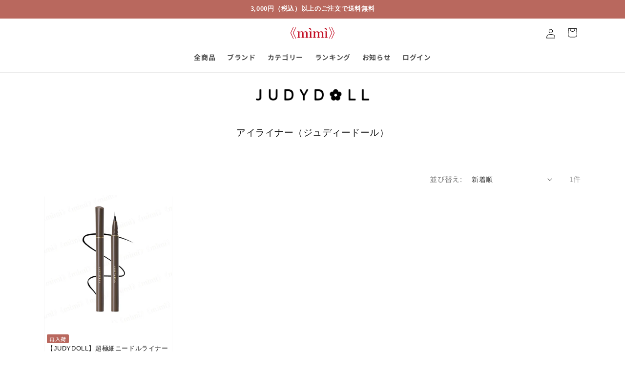

--- FILE ---
content_type: image/svg+xml
request_url: https://cdn.shopify.com/s/files/1/0253/4355/7712/files/121_arr_hoso.svg?v=1715705843
body_size: -289
content:
<svg viewBox="0 0 48 48" xmlns="http://www.w3.org/2000/svg"><defs><style>.a,.b{fill:none;}.b{stroke:#000;stroke-linecap:round;stroke-linejoin:round;stroke-width:2px;}</style></defs><title>121_arr_24</title><rect height="48" width="48" class="a"></rect><polyline points="21 18 27 24 21 30" class="b"></polyline></svg>